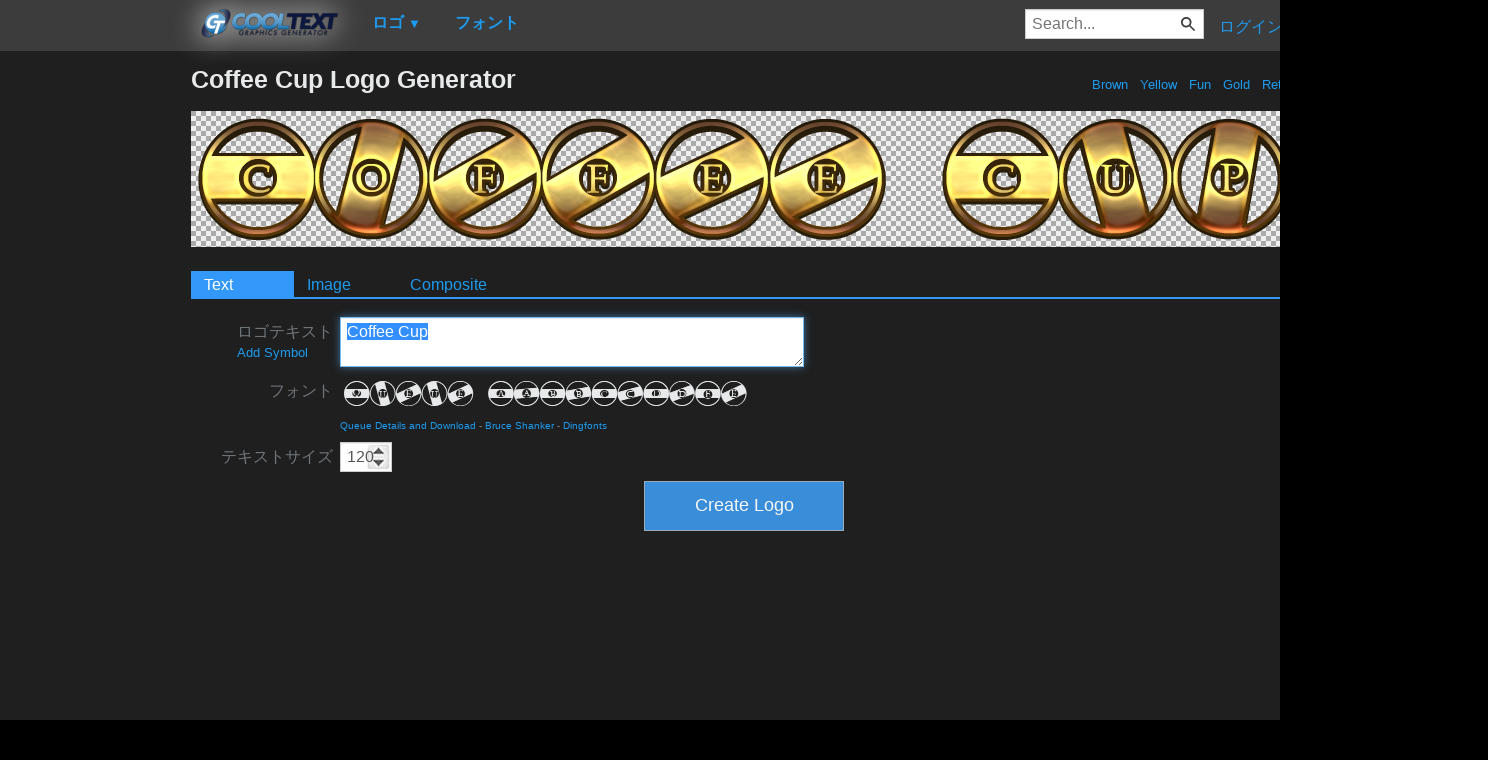

--- FILE ---
content_type: text/html; charset=utf-8
request_url: https://www.google.com/recaptcha/api2/aframe
body_size: 269
content:
<!DOCTYPE HTML><html><head><meta http-equiv="content-type" content="text/html; charset=UTF-8"></head><body><script nonce="Ug0wGUN81oJ58OXKa5BHZg">/** Anti-fraud and anti-abuse applications only. See google.com/recaptcha */ try{var clients={'sodar':'https://pagead2.googlesyndication.com/pagead/sodar?'};window.addEventListener("message",function(a){try{if(a.source===window.parent){var b=JSON.parse(a.data);var c=clients[b['id']];if(c){var d=document.createElement('img');d.src=c+b['params']+'&rc='+(localStorage.getItem("rc::a")?sessionStorage.getItem("rc::b"):"");window.document.body.appendChild(d);sessionStorage.setItem("rc::e",parseInt(sessionStorage.getItem("rc::e")||0)+1);localStorage.setItem("rc::h",'1769565356149');}}}catch(b){}});window.parent.postMessage("_grecaptcha_ready", "*");}catch(b){}</script></body></html>